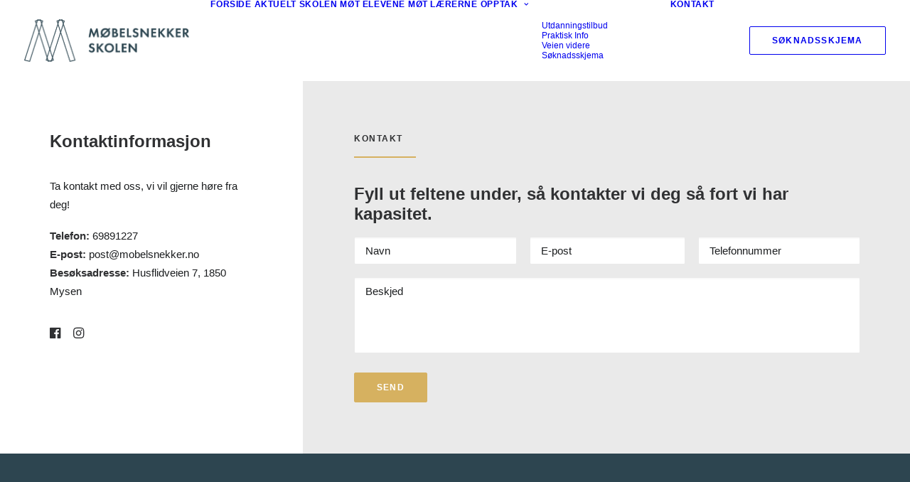

--- FILE ---
content_type: text/html; charset=utf-8
request_url: https://www.google.com/recaptcha/api2/anchor?ar=1&k=6LdbCQYaAAAAAFZ9tonias6w4BPsCHlB1IqITZAX&co=aHR0cHM6Ly9tb2JlbHNuZWtrZXIubm86NDQz&hl=en&v=N67nZn4AqZkNcbeMu4prBgzg&size=invisible&anchor-ms=20000&execute-ms=30000&cb=9kgf8e519mrl
body_size: 48910
content:
<!DOCTYPE HTML><html dir="ltr" lang="en"><head><meta http-equiv="Content-Type" content="text/html; charset=UTF-8">
<meta http-equiv="X-UA-Compatible" content="IE=edge">
<title>reCAPTCHA</title>
<style type="text/css">
/* cyrillic-ext */
@font-face {
  font-family: 'Roboto';
  font-style: normal;
  font-weight: 400;
  font-stretch: 100%;
  src: url(//fonts.gstatic.com/s/roboto/v48/KFO7CnqEu92Fr1ME7kSn66aGLdTylUAMa3GUBHMdazTgWw.woff2) format('woff2');
  unicode-range: U+0460-052F, U+1C80-1C8A, U+20B4, U+2DE0-2DFF, U+A640-A69F, U+FE2E-FE2F;
}
/* cyrillic */
@font-face {
  font-family: 'Roboto';
  font-style: normal;
  font-weight: 400;
  font-stretch: 100%;
  src: url(//fonts.gstatic.com/s/roboto/v48/KFO7CnqEu92Fr1ME7kSn66aGLdTylUAMa3iUBHMdazTgWw.woff2) format('woff2');
  unicode-range: U+0301, U+0400-045F, U+0490-0491, U+04B0-04B1, U+2116;
}
/* greek-ext */
@font-face {
  font-family: 'Roboto';
  font-style: normal;
  font-weight: 400;
  font-stretch: 100%;
  src: url(//fonts.gstatic.com/s/roboto/v48/KFO7CnqEu92Fr1ME7kSn66aGLdTylUAMa3CUBHMdazTgWw.woff2) format('woff2');
  unicode-range: U+1F00-1FFF;
}
/* greek */
@font-face {
  font-family: 'Roboto';
  font-style: normal;
  font-weight: 400;
  font-stretch: 100%;
  src: url(//fonts.gstatic.com/s/roboto/v48/KFO7CnqEu92Fr1ME7kSn66aGLdTylUAMa3-UBHMdazTgWw.woff2) format('woff2');
  unicode-range: U+0370-0377, U+037A-037F, U+0384-038A, U+038C, U+038E-03A1, U+03A3-03FF;
}
/* math */
@font-face {
  font-family: 'Roboto';
  font-style: normal;
  font-weight: 400;
  font-stretch: 100%;
  src: url(//fonts.gstatic.com/s/roboto/v48/KFO7CnqEu92Fr1ME7kSn66aGLdTylUAMawCUBHMdazTgWw.woff2) format('woff2');
  unicode-range: U+0302-0303, U+0305, U+0307-0308, U+0310, U+0312, U+0315, U+031A, U+0326-0327, U+032C, U+032F-0330, U+0332-0333, U+0338, U+033A, U+0346, U+034D, U+0391-03A1, U+03A3-03A9, U+03B1-03C9, U+03D1, U+03D5-03D6, U+03F0-03F1, U+03F4-03F5, U+2016-2017, U+2034-2038, U+203C, U+2040, U+2043, U+2047, U+2050, U+2057, U+205F, U+2070-2071, U+2074-208E, U+2090-209C, U+20D0-20DC, U+20E1, U+20E5-20EF, U+2100-2112, U+2114-2115, U+2117-2121, U+2123-214F, U+2190, U+2192, U+2194-21AE, U+21B0-21E5, U+21F1-21F2, U+21F4-2211, U+2213-2214, U+2216-22FF, U+2308-230B, U+2310, U+2319, U+231C-2321, U+2336-237A, U+237C, U+2395, U+239B-23B7, U+23D0, U+23DC-23E1, U+2474-2475, U+25AF, U+25B3, U+25B7, U+25BD, U+25C1, U+25CA, U+25CC, U+25FB, U+266D-266F, U+27C0-27FF, U+2900-2AFF, U+2B0E-2B11, U+2B30-2B4C, U+2BFE, U+3030, U+FF5B, U+FF5D, U+1D400-1D7FF, U+1EE00-1EEFF;
}
/* symbols */
@font-face {
  font-family: 'Roboto';
  font-style: normal;
  font-weight: 400;
  font-stretch: 100%;
  src: url(//fonts.gstatic.com/s/roboto/v48/KFO7CnqEu92Fr1ME7kSn66aGLdTylUAMaxKUBHMdazTgWw.woff2) format('woff2');
  unicode-range: U+0001-000C, U+000E-001F, U+007F-009F, U+20DD-20E0, U+20E2-20E4, U+2150-218F, U+2190, U+2192, U+2194-2199, U+21AF, U+21E6-21F0, U+21F3, U+2218-2219, U+2299, U+22C4-22C6, U+2300-243F, U+2440-244A, U+2460-24FF, U+25A0-27BF, U+2800-28FF, U+2921-2922, U+2981, U+29BF, U+29EB, U+2B00-2BFF, U+4DC0-4DFF, U+FFF9-FFFB, U+10140-1018E, U+10190-1019C, U+101A0, U+101D0-101FD, U+102E0-102FB, U+10E60-10E7E, U+1D2C0-1D2D3, U+1D2E0-1D37F, U+1F000-1F0FF, U+1F100-1F1AD, U+1F1E6-1F1FF, U+1F30D-1F30F, U+1F315, U+1F31C, U+1F31E, U+1F320-1F32C, U+1F336, U+1F378, U+1F37D, U+1F382, U+1F393-1F39F, U+1F3A7-1F3A8, U+1F3AC-1F3AF, U+1F3C2, U+1F3C4-1F3C6, U+1F3CA-1F3CE, U+1F3D4-1F3E0, U+1F3ED, U+1F3F1-1F3F3, U+1F3F5-1F3F7, U+1F408, U+1F415, U+1F41F, U+1F426, U+1F43F, U+1F441-1F442, U+1F444, U+1F446-1F449, U+1F44C-1F44E, U+1F453, U+1F46A, U+1F47D, U+1F4A3, U+1F4B0, U+1F4B3, U+1F4B9, U+1F4BB, U+1F4BF, U+1F4C8-1F4CB, U+1F4D6, U+1F4DA, U+1F4DF, U+1F4E3-1F4E6, U+1F4EA-1F4ED, U+1F4F7, U+1F4F9-1F4FB, U+1F4FD-1F4FE, U+1F503, U+1F507-1F50B, U+1F50D, U+1F512-1F513, U+1F53E-1F54A, U+1F54F-1F5FA, U+1F610, U+1F650-1F67F, U+1F687, U+1F68D, U+1F691, U+1F694, U+1F698, U+1F6AD, U+1F6B2, U+1F6B9-1F6BA, U+1F6BC, U+1F6C6-1F6CF, U+1F6D3-1F6D7, U+1F6E0-1F6EA, U+1F6F0-1F6F3, U+1F6F7-1F6FC, U+1F700-1F7FF, U+1F800-1F80B, U+1F810-1F847, U+1F850-1F859, U+1F860-1F887, U+1F890-1F8AD, U+1F8B0-1F8BB, U+1F8C0-1F8C1, U+1F900-1F90B, U+1F93B, U+1F946, U+1F984, U+1F996, U+1F9E9, U+1FA00-1FA6F, U+1FA70-1FA7C, U+1FA80-1FA89, U+1FA8F-1FAC6, U+1FACE-1FADC, U+1FADF-1FAE9, U+1FAF0-1FAF8, U+1FB00-1FBFF;
}
/* vietnamese */
@font-face {
  font-family: 'Roboto';
  font-style: normal;
  font-weight: 400;
  font-stretch: 100%;
  src: url(//fonts.gstatic.com/s/roboto/v48/KFO7CnqEu92Fr1ME7kSn66aGLdTylUAMa3OUBHMdazTgWw.woff2) format('woff2');
  unicode-range: U+0102-0103, U+0110-0111, U+0128-0129, U+0168-0169, U+01A0-01A1, U+01AF-01B0, U+0300-0301, U+0303-0304, U+0308-0309, U+0323, U+0329, U+1EA0-1EF9, U+20AB;
}
/* latin-ext */
@font-face {
  font-family: 'Roboto';
  font-style: normal;
  font-weight: 400;
  font-stretch: 100%;
  src: url(//fonts.gstatic.com/s/roboto/v48/KFO7CnqEu92Fr1ME7kSn66aGLdTylUAMa3KUBHMdazTgWw.woff2) format('woff2');
  unicode-range: U+0100-02BA, U+02BD-02C5, U+02C7-02CC, U+02CE-02D7, U+02DD-02FF, U+0304, U+0308, U+0329, U+1D00-1DBF, U+1E00-1E9F, U+1EF2-1EFF, U+2020, U+20A0-20AB, U+20AD-20C0, U+2113, U+2C60-2C7F, U+A720-A7FF;
}
/* latin */
@font-face {
  font-family: 'Roboto';
  font-style: normal;
  font-weight: 400;
  font-stretch: 100%;
  src: url(//fonts.gstatic.com/s/roboto/v48/KFO7CnqEu92Fr1ME7kSn66aGLdTylUAMa3yUBHMdazQ.woff2) format('woff2');
  unicode-range: U+0000-00FF, U+0131, U+0152-0153, U+02BB-02BC, U+02C6, U+02DA, U+02DC, U+0304, U+0308, U+0329, U+2000-206F, U+20AC, U+2122, U+2191, U+2193, U+2212, U+2215, U+FEFF, U+FFFD;
}
/* cyrillic-ext */
@font-face {
  font-family: 'Roboto';
  font-style: normal;
  font-weight: 500;
  font-stretch: 100%;
  src: url(//fonts.gstatic.com/s/roboto/v48/KFO7CnqEu92Fr1ME7kSn66aGLdTylUAMa3GUBHMdazTgWw.woff2) format('woff2');
  unicode-range: U+0460-052F, U+1C80-1C8A, U+20B4, U+2DE0-2DFF, U+A640-A69F, U+FE2E-FE2F;
}
/* cyrillic */
@font-face {
  font-family: 'Roboto';
  font-style: normal;
  font-weight: 500;
  font-stretch: 100%;
  src: url(//fonts.gstatic.com/s/roboto/v48/KFO7CnqEu92Fr1ME7kSn66aGLdTylUAMa3iUBHMdazTgWw.woff2) format('woff2');
  unicode-range: U+0301, U+0400-045F, U+0490-0491, U+04B0-04B1, U+2116;
}
/* greek-ext */
@font-face {
  font-family: 'Roboto';
  font-style: normal;
  font-weight: 500;
  font-stretch: 100%;
  src: url(//fonts.gstatic.com/s/roboto/v48/KFO7CnqEu92Fr1ME7kSn66aGLdTylUAMa3CUBHMdazTgWw.woff2) format('woff2');
  unicode-range: U+1F00-1FFF;
}
/* greek */
@font-face {
  font-family: 'Roboto';
  font-style: normal;
  font-weight: 500;
  font-stretch: 100%;
  src: url(//fonts.gstatic.com/s/roboto/v48/KFO7CnqEu92Fr1ME7kSn66aGLdTylUAMa3-UBHMdazTgWw.woff2) format('woff2');
  unicode-range: U+0370-0377, U+037A-037F, U+0384-038A, U+038C, U+038E-03A1, U+03A3-03FF;
}
/* math */
@font-face {
  font-family: 'Roboto';
  font-style: normal;
  font-weight: 500;
  font-stretch: 100%;
  src: url(//fonts.gstatic.com/s/roboto/v48/KFO7CnqEu92Fr1ME7kSn66aGLdTylUAMawCUBHMdazTgWw.woff2) format('woff2');
  unicode-range: U+0302-0303, U+0305, U+0307-0308, U+0310, U+0312, U+0315, U+031A, U+0326-0327, U+032C, U+032F-0330, U+0332-0333, U+0338, U+033A, U+0346, U+034D, U+0391-03A1, U+03A3-03A9, U+03B1-03C9, U+03D1, U+03D5-03D6, U+03F0-03F1, U+03F4-03F5, U+2016-2017, U+2034-2038, U+203C, U+2040, U+2043, U+2047, U+2050, U+2057, U+205F, U+2070-2071, U+2074-208E, U+2090-209C, U+20D0-20DC, U+20E1, U+20E5-20EF, U+2100-2112, U+2114-2115, U+2117-2121, U+2123-214F, U+2190, U+2192, U+2194-21AE, U+21B0-21E5, U+21F1-21F2, U+21F4-2211, U+2213-2214, U+2216-22FF, U+2308-230B, U+2310, U+2319, U+231C-2321, U+2336-237A, U+237C, U+2395, U+239B-23B7, U+23D0, U+23DC-23E1, U+2474-2475, U+25AF, U+25B3, U+25B7, U+25BD, U+25C1, U+25CA, U+25CC, U+25FB, U+266D-266F, U+27C0-27FF, U+2900-2AFF, U+2B0E-2B11, U+2B30-2B4C, U+2BFE, U+3030, U+FF5B, U+FF5D, U+1D400-1D7FF, U+1EE00-1EEFF;
}
/* symbols */
@font-face {
  font-family: 'Roboto';
  font-style: normal;
  font-weight: 500;
  font-stretch: 100%;
  src: url(//fonts.gstatic.com/s/roboto/v48/KFO7CnqEu92Fr1ME7kSn66aGLdTylUAMaxKUBHMdazTgWw.woff2) format('woff2');
  unicode-range: U+0001-000C, U+000E-001F, U+007F-009F, U+20DD-20E0, U+20E2-20E4, U+2150-218F, U+2190, U+2192, U+2194-2199, U+21AF, U+21E6-21F0, U+21F3, U+2218-2219, U+2299, U+22C4-22C6, U+2300-243F, U+2440-244A, U+2460-24FF, U+25A0-27BF, U+2800-28FF, U+2921-2922, U+2981, U+29BF, U+29EB, U+2B00-2BFF, U+4DC0-4DFF, U+FFF9-FFFB, U+10140-1018E, U+10190-1019C, U+101A0, U+101D0-101FD, U+102E0-102FB, U+10E60-10E7E, U+1D2C0-1D2D3, U+1D2E0-1D37F, U+1F000-1F0FF, U+1F100-1F1AD, U+1F1E6-1F1FF, U+1F30D-1F30F, U+1F315, U+1F31C, U+1F31E, U+1F320-1F32C, U+1F336, U+1F378, U+1F37D, U+1F382, U+1F393-1F39F, U+1F3A7-1F3A8, U+1F3AC-1F3AF, U+1F3C2, U+1F3C4-1F3C6, U+1F3CA-1F3CE, U+1F3D4-1F3E0, U+1F3ED, U+1F3F1-1F3F3, U+1F3F5-1F3F7, U+1F408, U+1F415, U+1F41F, U+1F426, U+1F43F, U+1F441-1F442, U+1F444, U+1F446-1F449, U+1F44C-1F44E, U+1F453, U+1F46A, U+1F47D, U+1F4A3, U+1F4B0, U+1F4B3, U+1F4B9, U+1F4BB, U+1F4BF, U+1F4C8-1F4CB, U+1F4D6, U+1F4DA, U+1F4DF, U+1F4E3-1F4E6, U+1F4EA-1F4ED, U+1F4F7, U+1F4F9-1F4FB, U+1F4FD-1F4FE, U+1F503, U+1F507-1F50B, U+1F50D, U+1F512-1F513, U+1F53E-1F54A, U+1F54F-1F5FA, U+1F610, U+1F650-1F67F, U+1F687, U+1F68D, U+1F691, U+1F694, U+1F698, U+1F6AD, U+1F6B2, U+1F6B9-1F6BA, U+1F6BC, U+1F6C6-1F6CF, U+1F6D3-1F6D7, U+1F6E0-1F6EA, U+1F6F0-1F6F3, U+1F6F7-1F6FC, U+1F700-1F7FF, U+1F800-1F80B, U+1F810-1F847, U+1F850-1F859, U+1F860-1F887, U+1F890-1F8AD, U+1F8B0-1F8BB, U+1F8C0-1F8C1, U+1F900-1F90B, U+1F93B, U+1F946, U+1F984, U+1F996, U+1F9E9, U+1FA00-1FA6F, U+1FA70-1FA7C, U+1FA80-1FA89, U+1FA8F-1FAC6, U+1FACE-1FADC, U+1FADF-1FAE9, U+1FAF0-1FAF8, U+1FB00-1FBFF;
}
/* vietnamese */
@font-face {
  font-family: 'Roboto';
  font-style: normal;
  font-weight: 500;
  font-stretch: 100%;
  src: url(//fonts.gstatic.com/s/roboto/v48/KFO7CnqEu92Fr1ME7kSn66aGLdTylUAMa3OUBHMdazTgWw.woff2) format('woff2');
  unicode-range: U+0102-0103, U+0110-0111, U+0128-0129, U+0168-0169, U+01A0-01A1, U+01AF-01B0, U+0300-0301, U+0303-0304, U+0308-0309, U+0323, U+0329, U+1EA0-1EF9, U+20AB;
}
/* latin-ext */
@font-face {
  font-family: 'Roboto';
  font-style: normal;
  font-weight: 500;
  font-stretch: 100%;
  src: url(//fonts.gstatic.com/s/roboto/v48/KFO7CnqEu92Fr1ME7kSn66aGLdTylUAMa3KUBHMdazTgWw.woff2) format('woff2');
  unicode-range: U+0100-02BA, U+02BD-02C5, U+02C7-02CC, U+02CE-02D7, U+02DD-02FF, U+0304, U+0308, U+0329, U+1D00-1DBF, U+1E00-1E9F, U+1EF2-1EFF, U+2020, U+20A0-20AB, U+20AD-20C0, U+2113, U+2C60-2C7F, U+A720-A7FF;
}
/* latin */
@font-face {
  font-family: 'Roboto';
  font-style: normal;
  font-weight: 500;
  font-stretch: 100%;
  src: url(//fonts.gstatic.com/s/roboto/v48/KFO7CnqEu92Fr1ME7kSn66aGLdTylUAMa3yUBHMdazQ.woff2) format('woff2');
  unicode-range: U+0000-00FF, U+0131, U+0152-0153, U+02BB-02BC, U+02C6, U+02DA, U+02DC, U+0304, U+0308, U+0329, U+2000-206F, U+20AC, U+2122, U+2191, U+2193, U+2212, U+2215, U+FEFF, U+FFFD;
}
/* cyrillic-ext */
@font-face {
  font-family: 'Roboto';
  font-style: normal;
  font-weight: 900;
  font-stretch: 100%;
  src: url(//fonts.gstatic.com/s/roboto/v48/KFO7CnqEu92Fr1ME7kSn66aGLdTylUAMa3GUBHMdazTgWw.woff2) format('woff2');
  unicode-range: U+0460-052F, U+1C80-1C8A, U+20B4, U+2DE0-2DFF, U+A640-A69F, U+FE2E-FE2F;
}
/* cyrillic */
@font-face {
  font-family: 'Roboto';
  font-style: normal;
  font-weight: 900;
  font-stretch: 100%;
  src: url(//fonts.gstatic.com/s/roboto/v48/KFO7CnqEu92Fr1ME7kSn66aGLdTylUAMa3iUBHMdazTgWw.woff2) format('woff2');
  unicode-range: U+0301, U+0400-045F, U+0490-0491, U+04B0-04B1, U+2116;
}
/* greek-ext */
@font-face {
  font-family: 'Roboto';
  font-style: normal;
  font-weight: 900;
  font-stretch: 100%;
  src: url(//fonts.gstatic.com/s/roboto/v48/KFO7CnqEu92Fr1ME7kSn66aGLdTylUAMa3CUBHMdazTgWw.woff2) format('woff2');
  unicode-range: U+1F00-1FFF;
}
/* greek */
@font-face {
  font-family: 'Roboto';
  font-style: normal;
  font-weight: 900;
  font-stretch: 100%;
  src: url(//fonts.gstatic.com/s/roboto/v48/KFO7CnqEu92Fr1ME7kSn66aGLdTylUAMa3-UBHMdazTgWw.woff2) format('woff2');
  unicode-range: U+0370-0377, U+037A-037F, U+0384-038A, U+038C, U+038E-03A1, U+03A3-03FF;
}
/* math */
@font-face {
  font-family: 'Roboto';
  font-style: normal;
  font-weight: 900;
  font-stretch: 100%;
  src: url(//fonts.gstatic.com/s/roboto/v48/KFO7CnqEu92Fr1ME7kSn66aGLdTylUAMawCUBHMdazTgWw.woff2) format('woff2');
  unicode-range: U+0302-0303, U+0305, U+0307-0308, U+0310, U+0312, U+0315, U+031A, U+0326-0327, U+032C, U+032F-0330, U+0332-0333, U+0338, U+033A, U+0346, U+034D, U+0391-03A1, U+03A3-03A9, U+03B1-03C9, U+03D1, U+03D5-03D6, U+03F0-03F1, U+03F4-03F5, U+2016-2017, U+2034-2038, U+203C, U+2040, U+2043, U+2047, U+2050, U+2057, U+205F, U+2070-2071, U+2074-208E, U+2090-209C, U+20D0-20DC, U+20E1, U+20E5-20EF, U+2100-2112, U+2114-2115, U+2117-2121, U+2123-214F, U+2190, U+2192, U+2194-21AE, U+21B0-21E5, U+21F1-21F2, U+21F4-2211, U+2213-2214, U+2216-22FF, U+2308-230B, U+2310, U+2319, U+231C-2321, U+2336-237A, U+237C, U+2395, U+239B-23B7, U+23D0, U+23DC-23E1, U+2474-2475, U+25AF, U+25B3, U+25B7, U+25BD, U+25C1, U+25CA, U+25CC, U+25FB, U+266D-266F, U+27C0-27FF, U+2900-2AFF, U+2B0E-2B11, U+2B30-2B4C, U+2BFE, U+3030, U+FF5B, U+FF5D, U+1D400-1D7FF, U+1EE00-1EEFF;
}
/* symbols */
@font-face {
  font-family: 'Roboto';
  font-style: normal;
  font-weight: 900;
  font-stretch: 100%;
  src: url(//fonts.gstatic.com/s/roboto/v48/KFO7CnqEu92Fr1ME7kSn66aGLdTylUAMaxKUBHMdazTgWw.woff2) format('woff2');
  unicode-range: U+0001-000C, U+000E-001F, U+007F-009F, U+20DD-20E0, U+20E2-20E4, U+2150-218F, U+2190, U+2192, U+2194-2199, U+21AF, U+21E6-21F0, U+21F3, U+2218-2219, U+2299, U+22C4-22C6, U+2300-243F, U+2440-244A, U+2460-24FF, U+25A0-27BF, U+2800-28FF, U+2921-2922, U+2981, U+29BF, U+29EB, U+2B00-2BFF, U+4DC0-4DFF, U+FFF9-FFFB, U+10140-1018E, U+10190-1019C, U+101A0, U+101D0-101FD, U+102E0-102FB, U+10E60-10E7E, U+1D2C0-1D2D3, U+1D2E0-1D37F, U+1F000-1F0FF, U+1F100-1F1AD, U+1F1E6-1F1FF, U+1F30D-1F30F, U+1F315, U+1F31C, U+1F31E, U+1F320-1F32C, U+1F336, U+1F378, U+1F37D, U+1F382, U+1F393-1F39F, U+1F3A7-1F3A8, U+1F3AC-1F3AF, U+1F3C2, U+1F3C4-1F3C6, U+1F3CA-1F3CE, U+1F3D4-1F3E0, U+1F3ED, U+1F3F1-1F3F3, U+1F3F5-1F3F7, U+1F408, U+1F415, U+1F41F, U+1F426, U+1F43F, U+1F441-1F442, U+1F444, U+1F446-1F449, U+1F44C-1F44E, U+1F453, U+1F46A, U+1F47D, U+1F4A3, U+1F4B0, U+1F4B3, U+1F4B9, U+1F4BB, U+1F4BF, U+1F4C8-1F4CB, U+1F4D6, U+1F4DA, U+1F4DF, U+1F4E3-1F4E6, U+1F4EA-1F4ED, U+1F4F7, U+1F4F9-1F4FB, U+1F4FD-1F4FE, U+1F503, U+1F507-1F50B, U+1F50D, U+1F512-1F513, U+1F53E-1F54A, U+1F54F-1F5FA, U+1F610, U+1F650-1F67F, U+1F687, U+1F68D, U+1F691, U+1F694, U+1F698, U+1F6AD, U+1F6B2, U+1F6B9-1F6BA, U+1F6BC, U+1F6C6-1F6CF, U+1F6D3-1F6D7, U+1F6E0-1F6EA, U+1F6F0-1F6F3, U+1F6F7-1F6FC, U+1F700-1F7FF, U+1F800-1F80B, U+1F810-1F847, U+1F850-1F859, U+1F860-1F887, U+1F890-1F8AD, U+1F8B0-1F8BB, U+1F8C0-1F8C1, U+1F900-1F90B, U+1F93B, U+1F946, U+1F984, U+1F996, U+1F9E9, U+1FA00-1FA6F, U+1FA70-1FA7C, U+1FA80-1FA89, U+1FA8F-1FAC6, U+1FACE-1FADC, U+1FADF-1FAE9, U+1FAF0-1FAF8, U+1FB00-1FBFF;
}
/* vietnamese */
@font-face {
  font-family: 'Roboto';
  font-style: normal;
  font-weight: 900;
  font-stretch: 100%;
  src: url(//fonts.gstatic.com/s/roboto/v48/KFO7CnqEu92Fr1ME7kSn66aGLdTylUAMa3OUBHMdazTgWw.woff2) format('woff2');
  unicode-range: U+0102-0103, U+0110-0111, U+0128-0129, U+0168-0169, U+01A0-01A1, U+01AF-01B0, U+0300-0301, U+0303-0304, U+0308-0309, U+0323, U+0329, U+1EA0-1EF9, U+20AB;
}
/* latin-ext */
@font-face {
  font-family: 'Roboto';
  font-style: normal;
  font-weight: 900;
  font-stretch: 100%;
  src: url(//fonts.gstatic.com/s/roboto/v48/KFO7CnqEu92Fr1ME7kSn66aGLdTylUAMa3KUBHMdazTgWw.woff2) format('woff2');
  unicode-range: U+0100-02BA, U+02BD-02C5, U+02C7-02CC, U+02CE-02D7, U+02DD-02FF, U+0304, U+0308, U+0329, U+1D00-1DBF, U+1E00-1E9F, U+1EF2-1EFF, U+2020, U+20A0-20AB, U+20AD-20C0, U+2113, U+2C60-2C7F, U+A720-A7FF;
}
/* latin */
@font-face {
  font-family: 'Roboto';
  font-style: normal;
  font-weight: 900;
  font-stretch: 100%;
  src: url(//fonts.gstatic.com/s/roboto/v48/KFO7CnqEu92Fr1ME7kSn66aGLdTylUAMa3yUBHMdazQ.woff2) format('woff2');
  unicode-range: U+0000-00FF, U+0131, U+0152-0153, U+02BB-02BC, U+02C6, U+02DA, U+02DC, U+0304, U+0308, U+0329, U+2000-206F, U+20AC, U+2122, U+2191, U+2193, U+2212, U+2215, U+FEFF, U+FFFD;
}

</style>
<link rel="stylesheet" type="text/css" href="https://www.gstatic.com/recaptcha/releases/N67nZn4AqZkNcbeMu4prBgzg/styles__ltr.css">
<script nonce="lWHBPeBnTYdnC1LOKfcSOw" type="text/javascript">window['__recaptcha_api'] = 'https://www.google.com/recaptcha/api2/';</script>
<script type="text/javascript" src="https://www.gstatic.com/recaptcha/releases/N67nZn4AqZkNcbeMu4prBgzg/recaptcha__en.js" nonce="lWHBPeBnTYdnC1LOKfcSOw">
      
    </script></head>
<body><div id="rc-anchor-alert" class="rc-anchor-alert"></div>
<input type="hidden" id="recaptcha-token" value="[base64]">
<script type="text/javascript" nonce="lWHBPeBnTYdnC1LOKfcSOw">
      recaptcha.anchor.Main.init("[\x22ainput\x22,[\x22bgdata\x22,\x22\x22,\[base64]/[base64]/[base64]/ZyhXLGgpOnEoW04sMjEsbF0sVywwKSxoKSxmYWxzZSxmYWxzZSl9Y2F0Y2goayl7RygzNTgsVyk/[base64]/[base64]/[base64]/[base64]/[base64]/[base64]/[base64]/bmV3IEJbT10oRFswXSk6dz09Mj9uZXcgQltPXShEWzBdLERbMV0pOnc9PTM/bmV3IEJbT10oRFswXSxEWzFdLERbMl0pOnc9PTQ/[base64]/[base64]/[base64]/[base64]/[base64]\\u003d\x22,\[base64]\x22,\x22bVtVw74Rwow6wr7CjsKOw7fDlSlGw7EKw4HDrB07csOvwpx/b8KfIkbChjDDsEoyUMKfTUHCsRJkJMKNOsKNw4jCqwTDqEAXwqEEwrV7w7Nkw5PDtsO1w6/DoMKVfBfDlgo2U0FBFxIiwrpfwokJwr1Gw5tyPh7CthbCn8K0wosmw6Niw4fCplQAw4bCoBnDm8Kaw77ChErDqRnCksOdFTR9M8OHw6VpwqjCtcOGwpEtwrZdw5sxSMORwp/Dq8KAK3rCkMOnwpUlw5rDmQ4Gw6rDn8KJCEQzbBPCsDNGWsOFW2nDrMKQwqzCpy/Cm8OYw73CrcKowpIxfsKUZ8K9EcOZwqrDsnh2wpRUwrXCt2kaOMKaZ8K4fCjCsFQZJsKVwpfDlsOrHhYsPU3Cj1XCvnbCu04kO8O2RsOlV2HCuGTDqRzDnWHDmMOVX8OCwqLCjsOtwrV4BDzDj8OSMsO1wpHCs8K8KMK/RRFXeEDDgsOJD8O/I2wyw7x3w5vDtToWw5vDlsK+wpE+w5ogXFQpDjNwwpphwqvCr2U7ZcKJw6rCrRMzPArDsTxPAMKyfcOJfxjDi8OGwpA2AcKVLhddw7Ezw57Dp8OKBQTDgVfDjcK9G3gAw7TCpcKfw5vCtMOawqXCv3Mswq/CiyTCq8OXFEVZXSkHwpzCicOkw7XChcKCw4ENYR5zaUUWwpPCrkvDtlrCq8OUw4vDlsKOdWjDkkjCmMOUw4rDrcKOwoEqIBXClhovCiDCv8ONMnvCk3PCu8OBwr3CtFkjeTpCw77DoVzCiAhHFH9mw5TDui1/[base64]/CgMO8SQgoYsOudxEww7d+w4ReczYNX8OGUxNXSMKTNxDDgG7Cg8KXw453w73CvcKVw4PCmsKDaG4jwotWd8KnMAfDhsKLwrVKYwtDwofCpjPDoigUIcOwwrNPwq1uesK/TMOEwovDh0cRTTleaUbDh1DCg3bCgcONwqHDucKKFcKRO01EwrPDhjomJcKWw7bChkcqNUvCtA5swq18GMKrCgLDj8OoA8K3aSV0TTcGMsOVGTPCncOUw6k/H3UowoDCqm5uwqbDpMOtXiUaUQxOw4NmwpLCicONw63CihLDu8OKCMO4wpvCqiPDjX7DjildYMOVejLDicKXVcObwoZtwqrCmzfCqsK1woNow4Rywr7Cj1l6VcKyOGM6wrptw6MAwqnChyQ0Y8Kiw4hTwr3DoMOTw4XCmRQPEXvDosKUwp8sw5/CmzFpf8O+HMKNw6V3w64IaSDDucOpwo/DsSBLw5fCjFw5w4/DnVMowoLDl1lZwq5KbRnCm3/DqMKgwqTCg8Kcwpl5w6DCt8KoeWPDl8KxacK3wrBzwpk+w4DCrjAgwpICwqbDlyhgw4DDsMOtwpQZdArCriE5wpbCunHDpUzChMO5JsKzW8KLwrPDosKhwqfCmsK4EsKiwo3CqMK/w4xRw5ZyRCcUakc6ZMO6WHbDh8O/[base64]/[base64]/w6DDjSrDj2IOTEbDlkVGXTtdJcOwWsOCw6xBwpZyw57DsCgFw6kMwo7DryDCmMK/wrbDn8OuCsOEw4ZYwoZzGXBLJ8O5w7I6w4LDi8OHwpDCo1LDiMOVOxYkYMK3BhJhWiYFezTDmAI5w7rCvWkIL8KuHcO5w5LCu2vCkFQpwqE7R8OFGQxbwpRGMXPDuMKLw7JFwrpXX1rDnU8kWsKhw7ZPBsOyH0rCn8KGwo/DhjXDtcO6wrVqw5tVWMOKS8Kcw6bDpMKbXDDCusOGw4HDmMOEHjbCi3/DnRNzwpUTwo7CnMOQR0XDsDPCn8OWBQDCrsOowqJCAMOvw7Ihw6k4ND8JbsK6Fk/Ch8O5w490w5nCisKZw7owLj7ChV3CgR5Yw6sZwoU6DCgOw7NpYxHDsQMow6TDqsKufj1+wrVOw4UCwpvDtDPCpjbCp8OXw5vDoMKKExBaYcK5wp/DlQjDkAogC8O5McOWwoYkKMOrwr3CkcKIwoXDnMOEODZ0QjbDoF/Cv8O2wqLClAsSw6DCs8OAG1bCi8KWX8KrHsOQwrzDkR7CuCE+NHbCs0tEwpHCmjRuesKqNcO4anrDiRDCok0vYMOWNcOJwpXCm0Ytw6PCv8K8w5RQJgbCmk1gAB/DsxQnwq/CpHvCgkfCrSlSw5kXwq/CsEJ1ME85VsKiIE4uacOuwpgGwpM9w4UvwqMGcDjDqTFWfMOuXMKBw5/CsMOgwobCnw04W8Ocw5UEdsKMLGg6BVYZwqNawr9vwpHDosKuPcOew6jDncOnYkcXPHTDtcO/wpQgwq1nwrnDuTbCpcKOwodcwpvCvgDCmcOsCkM0D1XDvsODbwUQwqrDoi3CuMOgw4Frd3oswrUfAcKsQ8K2w4M2woYwI8KWwozCpcKXQ8Otwp1kFXnDs2lyQ8KDZhHCoVsvwrXCoFkjw4d3FMKRX2bCqRLDqsOBQFPCgEh5w4xXVcKdEsKycXchTEvCsj7CtcK/dFDCuG7DjmAEC8Kpw5Ecw5TDjcKLTjdVDm0IRMONw6/DuMOvwrjCulImw5VuYVXCvsKUEzrDpcOvwrxTCMOhwq3CqjA9WMK3NlDDtmzCtcKdSHRqw5pkZEnDjBoGwqfCsQPCn2J8w5x9w5jDhH5JK8OrXsKRwqkBwpwIwqEZwrfDvsK+wqDCvy7DvcO+HRHDt8ONSMKuVmjCsho/wp9dfsKqw5PDg8OPw5tDw55ewpw4HjbDuEHDuVYzw4/CnsOqNMO/NXo+wrsIwobCgMK8woDChcKKw6LCsMO0wqN8w40gKi0owrIOT8OIwozDlQFkFjgOaMOawprDrMOxEBrDmm3DqzxgPcKpw4/[base64]/e8KHQ8Kswr/CscOlccKyX8O6wrx5ClDCocKmwqHDkMOQwow6wrXCjGpMCcO7YhHChsOPDB5JwrAQwqMJLsOmw51iwq0Lwr3Cj0zDjMOgcsKtwotPwr1gw7zCpD8tw6TDnk7ClsOcw59KYyBSwqvDlGNWwp52YMOhw7rCtVY/w57DhsKBQMKALBTCgADCplJewoBEwqo4UcOaUEApwqPCksOIwozDrcO6wqHDmsOiLsOoRMKDwqTCqcK5wo7DtcObBsKEwpkZwqdJZ8OLw5bCs8OowoPDn8KNw5/[base64]/EUFww6ZlwptLw7Eow5vCnMO0X8OpwojDg8KlJ8OuP3pWE8KNbzLDmW/DtBfChsKIHsOBFsO/wrMzw6HDt0XCmsOOwpPDpcONXGdVwrcuwoHDsMKOw78hBFUnXcKXfw7CisKnZFPDo8KsQcK/VwzDuDEUccKww7fCnSXDnMOuSDgHwoQCwpI7wrhwM1gdwrR8w6rDiHV+IMOEZsORwqNjc0sXIFLDhDsfwpnDkE/Dq8KjQ0nDpMO4F8OCw6vClsO5C8OCTsOUGVnDh8O2DHwZw5J8UMOVD8KuwoHDsAM5DUrDhQ8tw6NIwrM+OTsPIcODYcKcwr9bw7smw6QHLsKrwrA+woBWXcK9M8Kxwqwxw4zCgsOmCgprGWzCh8OrwqjClcOww7bDrsOCw6U+BmXDr8OJfsOWw5/[base64]/wpHDjsKOw47Cl8Klw6YBeFAGMGE0eRbClMOddWdSw7bCsA3CmWEQwpE2woQ0wpXDkMORwqEtw5TCl8KhwozDvjvDoQbDgiVhwqlcPU3DvMOgw4/Cs8Obw6TCtcOkVcKFXcOdwo/[base64]/DrsKvw4Fnw5hbw7LCugJFXXnDl8O7w5vCnEw2RsONwo3DjcKIZjLDtcOyw7NPcsO9w5kRMsK8w7sxfMKdaAbCnsKYJsODTXjDun02wql2HknDhMKEwqfDtsOawqzDtcOlWEQcwoLDscKTw4AFdCbChcONRlTCmsOAdVDChMOXwoURSsO7Q8KywoY/f3nDosKzw43DmHDCnMKMw7rDuUPCr8Kpw4MnVXJHOXsLwovDtcONZRLDtiFZU8Kow59qw6ZUw5dmH0/Ct8OhHFPCmMOTa8KzwrbDsipqwr/Co2V9woVuwp/DpD/DgMOMw5RnFsKMwonDhcOmw5/CjsKTwq9zER3Dtg18VcOKw6vCoMK6w7bClcOYw5zCi8OGNcO6HhbDr8OiwodAV1xoe8KTIlTCsMKmwqDCvcOnScKjwr3DpH/DrsKrw7DDhhJEwpnCjsKpP8KNFMOQUlJIOsKRUDx3EwbCsV1yw7F6EAd8KcORw4LDj3jCu1rDj8O7HcOJY8Kzwr/CkcKbwozCow8lw5lPw7UDdlwXwpDDq8KbNFAVdsOIwp1VecKowpDCswjDlMK0McOSe8OhDMORecKIw4d/wrxMw6oSw6EBwpQwdybDoSzCjX5lw5gtw4k1KSDCjcKYw4bCrcOnUUjDgAPCi8KZwqbCszV1w7LCmsKKC8KLHsOYwpPDqGoQwqjCqBbDlMOXwpnCncO4VMK/Ozc0w5/CnEhNwoUOwrZxG3dgVHLDjMOnwoxhVjsOw77DuzzDtm/Ckg0WChZhPwVSwoVUw4/DqcOLwpvCkcOoOsORw7RGwoURw6ZCwrTDnMOjw4/DpcKzCsOKAgs2DGVqV8KHw4FFw5pxwq8kwpbDkCd/XwFMZcKKXMKyeknDn8KEdnsnwoTCgcOPw7HChWfDmzPDmMOgwpbCusKQw6A/wojDtMOtw5TCqx0yNsKIwovDisKgw5l3ecO2w5rCncO7wo0kUsOCHCHCoWw/[base64]/Cs8KgwrjDtXzDmsKPwrTDqHJ7wpZ8w782w6fDqsKqaMKkw7oiDMOOCMKfcg3ChMK5w7cVw4PCjGDCnxIXBU7CnDdWwprCkR9mTDXCuHPDpsOvX8KAwogPYxvDucKqNWkvw5PCr8Orw7/[base64]/Ch8KtwopZw6PDqcKUDADDnUZ+XCM6ccO3w6t2wrHDr2XDtcOMI8OFYsOPaHlmwqBheSRkfC5KwoEBw73Di8K8A8KHwo7Dgm/Ch8ObbsO+w7Bfw6khw6Y3f2x8Ow3DmBYxZMKuwrAPWzrDpcKwT2d4wq53C8O1T8OIMhZ5w6ZkcsKBw6rCiMOBKhnChcOhV2kXw5x3bitDAcO8wrzCkBchNsKLwqzDrsK+wqvDowDCgMOkw5vDr8OYW8Oow5/DlsONMMOEwpPDnsOiw4I6QMOhwr8tw7zCpgpqwohZw4sMwoYTbCvClWB3w6EfNMOhc8ONe8KRw5ZYTsKnZMKpwp/[base64]/[base64]/[base64]/DrMO/w6bCkcKiFGBRVRDCghzCusKLBDrDqhjDjC7DmMKLw60Ywqxzw6XCmMKSw4LDncK6J1/Cq8KIw5NbXwkdwrN7ZsOrH8OWLsKkwoYNwpPDhcOBwqFgRcO0w7rDrwEHw4jCkMOoQ8Opw7cbfsKITMONLsOnM8OSw4PDuEvCucKJHMKidEfCnyrDngsLwoRLw5PCrWnDonfDrMKIfcOzMg3DucO8esKSWsKNaBrCgsO1w6XCoFkLXsOMLsO/wp3DuxvDkcKiwpXCsMOdG8KnwpHCg8Kxw6nDlDtVLsKjdMK7GRYeH8O5TinDgBzDlMKHesKPX8Kywr7CrsKmIyvCjcOmwpvCvQRvwqzCnU8rTsOwSxpwwoLDg1XDv8K3w6LCicOkw7d5O8OEwrjCqMKVFsOowrliwoXDhcK0w5rCncKrFjY1wqJlcF/[base64]/w5BaJ8O/fWk7w7nDgwDDuMO6w4skTmQBfl7CplLCtCsdwp3CkBnDj8OsZ1vCm8K+bGbCp8KsJHZpw5PDk8O7wqzCvMO6AXUjb8KewoJ+JFAswqkAecOIS8K7wr9WQMO8cxljfMKkMcK2w5TDo8O/w70JNcKYCCnDlMObJzPChMKFwo/Ci0/CmcO4KHZZJcOtw77Di2YTw4PCjMOtWMO4w79hGMK3a2TCkMKzwrfCh37CnwYTwqULbX8IwpfCqBd6wpoXwqbCpMO8w4zCqsOmTBUWwpwywpsBO8KJXmPCvwzCoDlIw57ClsKiPsO1PnBKw7BuwonCiUhLUiFfLHENw4fCo8KSfMKJwqXCk8K+Bj0LFTR/[base64]/[base64]/CmsO2ecKDwq5XThB1c8OnPMK6VgxRenN0ccOhLsOBd8KOw5B+Jlgtwp/Cg8K/V8OvH8OswqDCtsKWw6zCqWPDml46csOJfsKgMcO/CsORJsKFw5shw6JXwpPDr8OTZjFpIMKmw4jCtlHDpF9MAMKxARocBEnDj00yMWbCjQvDjMOAw5nCiXd+wqnCgEEBZF17WsOewqkaw612w4hyJG/CrnYPwrFIf1/ChBbDkVvDjMOlw5jCgQplGsKgwqTDjcOUJXwuUxhFw5EyQcOQwo/[base64]/DssKzW8K1cE7DhDLCjMKTfcOrwoR0wqTCo8KCImnDrMOpenkywrh6XWXCrHTCilXDhQTCkzQ2w78CwowJwpc/wrE2w5LDrsKrb8KUWcKbwp/CvsOGwow1QsOoHh7CtcK7w43Ds8KnwrwUf07Cq1bCkMOtKB0dw6/CnsKTHTvDg1bCuA5BwpHDucKyZwxtRGIww4IFw6LCsB4yw4JYUMOiw5skw503w6fCswBiw757w6nDpmJJEMKFAMOcEUjDgXlFdsO7wqFfwrDCijR3wrBHwqU6esKBw5RuwoHDmsOYw74kGRfCiwzCpcOhTHfCs8O/QmrCksKBwrI+f2l9HAZJwqg/ZMKEPmBfHm8COcOXd8KDw6kfMCTDg25Hw7kgwpB8w7bCj23CnMO3XFocH8K6FnsJOlfDn0puK8KawrUtY8OtUEnCiToMLRbDhsOGw4zDnMKxw4/Dk2nDncKpIkLDn8Ozw5nDo8KYw70dDEM4w6hWEcK+wpN+w4wvKcKHNjvDocK7w6DDocOIwpLCjyZ9w5oRYcOqw6nDhCTDq8OvCsOVw69Dw6UPw7tawqp5bk/[base64]/[base64]/DhAFpwpjCri0vwpFxwoNdXyHDlMK3wohuw751Eh5Fw7VWw7XChsKeIgpVO1HDjl/[base64]/Dg8KWw6HCqsK8w7dQDAVLIMO4wr0ew41DLsOmWA0dccKSKE3DtcKJNsKvw6jCni7CphhdGGR4wofDlyEZBV/CpMK+EC7DnsOew7RRO33CrADDmcOkw4o+w4TDr8KQQyTDn8OTw6FULsKuw63DtMOkL0UiC2/[base64]/Dr8K4R8KRK8OKw4cYwr9xw7bCrcO5ZQNedifDlMK/w5BEw7HCkSg3wrtRbMKEwrLDpcKtB8KdwobDvsKjwok4wo1rNH1KwqM8EyTCp1PDvcO9OnTCggzCsDhiJsOiwqbDiGAKwr/CncK/[base64]/DncOEUMKPNsOtIcOAw68BT8OoMMOPw4LCtsOKwpEewqppwqEjwpk1w6rDkMODw7jCscKOXAExNCVuQFF4wqslw6TDqsOBw57CqGfCjcOcQjYLwpBkCmd9w512YlvDuxXCjTgtwp5Uw4gPwpVewpkbwr3DgRclQcKowr/DmRlNwpPDkUPDv8KbWMK6w7XClcOOw7TDusOFwrLCpArCkAsmw5bCpRAqC8ORwpw9w4zDs1XDpcK6QsOTwpjDtsO/f8KKwpROSg/Di8OZSVMFPlJAEkpzOUHDnMOdQFAHw7hxwrwFJgFAwrDDssOhb0h3KMKjPFtdVwQnW8KzU8O4CcKkBMKWw78rw5pSwpMxwqElw65uYxB3NVR7w7w6XQDDnsK9w4BOwrzCjVvDmzjDmcOGw4XCpBjCucO7IsK+w4sowp/CtjknSCk6J8K0FlkFNsO4JMKkeyzCixLChcKBGRdSwqQ7w59mwojDrsOmVHQVZsKQw4XCkDLCvAXCp8KJwoDCuXFOcA4IwrxcwqbCuEDDnGrCvg0OwoLCjUrDuXDChw/DgsOJw4d4w6p4DzXDscKhwpFEw405HcO0wr/[base64]/[base64]/Ct8OWM8KBw5rChUp1w6hgDMOfMcKYwqFPUsKvPMKuRDYawo56IgACeMOWw4fChTbCrCtbw5bDlsKFQcOiw5jDh3/CgcKLJcOhF2AxGcKYWkl3wr8mw6UWw4wowrcjw7cROcKlwq4XwqvDh8Owwrt7wqbDoVdbasKlfcKSe8KCw5TCqHI8ZMOBLsOZfy3Cml/DlHXDkXNWanjCsTsYw6/[base64]/CucOTw4HCuDPDnVvDgMKCwpQbw48iYgErw7HCvg7CpcOtwqVLw6rCpsOKW8OOwpdNwrhDwpTDgnPCn8OpM2bDgMO2w6vDlMO0c8KDw4tIwrYqQUs3Mzp1M2PDl3pbwoghw47DpMK5w4/CqcOPKsOtwpQcb8O9RcKCw5zDhTYsNhzCvVbDtW7Ds8K9w7nDrsOlwq99w6gRWTzDqUrCkk7Cgw/Dm8OHw4ZvMMK1wpZsScKANcOxIsOXw4PCsMKYw79fwqFRw4bCmARqw6J8wofDswYjJ8OXfMKFwqLDncOvcCcTwo3DrhlLdjNAZyHDq8KzXcKlfgsRW8O0fsKewq7DisOow6XDn8KwOkrCi8OMbMOgw6bDh8OrTUbDqWURw5XDiMK5TAjCkcOkwqjDsV/CucKxXMOYUsO8b8K1w43Cr8OEJMKOwqRkw5ZaA8ODw7xfwpk1ZhJGwrZ7w63DssONwrZ5wqjDvcOJwp1zw7XDi1jDhsO3wrzDtVo6QMKWw5jDpgNAw7xOK8Ouw7kqW8OySSAqw4RDaMKqTTgcwqccw5xsw7BHdRICTgjDnsKOACjCgE4cwqPDr8OOw5/DvVjCr37CocK9wp4Gw6XDpDY1IMOcwqwCw7LDjE/DozDDpMKxw4/CoQzDicOswrfDgTLDj8OZwpbDjcKMwpvCsQAkAcOlwplZw6PCkcKfakXCiMOdZlPDswLDuDsswrDDjxnDsX7DkcKDEFnCu8K4w59vXcK/FhVsACbCrUg2wrgAOR3DjR/[base64]/DqTjDocOew6J6a8O+wq7CrCspIibDjkTDicOBw4zCojMYw4jCn8OZOsKAIUQ/w5rCnUwFwoZCQMOZwpjCjEvCv8Kcwr8fAcKYw63CvwbDiwLCnsKfNCpHw4AVJUsbGcK8woN3ODDCh8OjwqIew7XDgcK2JBQTwq5YwoXDvMKKUQ9aRcKGMFI4wocfwq/DkH4kA8OVw68XIndYBW5xN0UNw5skYsOdEsOvQyjCq8O7d3bDtXnCo8KWOMObEGBPRMOkw6hKRsO0aEfDocOjMsKbw7NvwqEVInvDqMOAYsOgT3jCm8Kyw5tsw6cMw4nDjMOPw4x/C2EpWMKOw5c6aMOswptIw5ldwq5RfsKufHjDkcOGLcKuB8OnYT7DvcO+w4DCk8OISwhPw4XDlAMpGUXCr0/DpDYjw7HDoiXCp1gtbVXDi10gwrzDhcOYw7vDjhMtw7zDmcOnw7LClyE/FcKswpVLwrRKF8OiPRrCj8OWOcOsLn3Dj8KuwoAQw5IcM8Kow7DCjUcdwpbDqcOtAgzCkTYFw45kw63DtsO2w6IWwqHDjW0Kw5lnwpoDdS/Dl8OrJMK0ZMO+HsKtRsKcKkt/bD58TEjCgMO/wpTCkWNOw7pGwozDocODXMOiwpPCoQk7wqRYcyTDgwXDqCAzw7wIBhLDjnU+wp1Lw7tSPMOGQnRLw7IxVsKrEkg6wqtyw7fCuhFJw75TwqVOw7bDjSpKVBBpCMKLScKXaMKUc3MvXsOWwqjCu8OTw4gkUcKUFsKRw4TDosOLd8Ouw5XDlyJzI8KeCjYqWMO0woFOWi/Dp8KEwoIPfEAQw7J+Y8OEw5VZT8Onw7rDkCAPOl8cw51gwpUOJkEJdMOmeMKkeRjDr8OOwq/CjRsIW8OVDwIPwpfDh8KCKMKKUMK/wq1zwofCtRk8wok3cVvDvT4tw4QnPWPClcO5dBxVSnrDicOCYiDCojvDgzhYXwJ2woPDmX7DpUIPwqvDlD1pwowewpMZBMOkw6J/UBDCvMKmwr52EQ1uKcKzw7fCqXxQCmbDnxTCm8OowplZw4bDvA3Dq8OBfMOjwonChMK6w49Sw4oDw6XDhsO8w7hTwo1Uwq7CjcOkHcK7YcKxdgggOcKjwoLChMOQHMOtwojCqgHCtsKfQCLCh8OjCT4jwpl9XsKqd8ORJcKJMMKNwrTCqjgYwqVPw54/wpMlw63CpcKEwrTDkmTDnCbDs1gNPsO2RsKDw5Rlw5TDm1fDicOjSMKQw7Y4SCYZw5k1wqoWQcKvw4MuKQE2w7PCjXIUY8OufGXCpRxfwp47UCnDrcOdf8O4w7nCkUYqw5LDr8K0UQ7DnlZQwqIaBMKFBsO/XytDPsKYw6bDpsO6OApGWzA8w5TDpyPClR/[base64]/[base64]/CoMOJwrDCmSTDs8KyDcOWw57ClRbDpsKOwrjCk0TCmgFQwpcbwoAYGGnCoMOUw57Du8Orc8OSNQfCqcO8OhA1w5wbYDXDlg/ChnccEsO+WUHDrUPCmMKNwpPCh8OESkQ/wq7Dk8K4woMbw4I7w67DtjjCiMKsw6xFwpB/w6NEwotrMsKbNlDCvMOewo3DocOKFMKQw7jCpU0Jb8OoX1rDjVpkc8KpJ8OHw7h2empbw5Muwp/Cn8O4H1rDscKfFcKmAcOfw5LCjCxse8Kdwp9EK1nDthLCozbDiMK7wotiBXrCmsKjwrPDrSx+fcOaw67Dg8KaQE7CkcOPwqgIMkRTw548wr/Dr8ORNcOXw7LCn8Ozw5Mewq50wocNw5bDocKpScKgRkXClsKwZlonFHjClXtiaQfDt8KuZsOxw79Qw4FRwo8vw53CrcOOwpNgw7/Du8KGw6xBwrLDq8O0wrt+CcOtesK+csOZOmYoATHCoMOWAMKSw6LDocK3w5bCjmAVwoPCs0UnBlvCkVnDkFXCtsOzAhXCrsK7FQtbw5PCi8KxwpdDecKmw5gOw64swq0wFwxKQ8K2wq9bwqzCvUfDgsKuAibCnB/Dq8KDwoB7a2pQEQPDoMO1J8KdPsOsf8OIwocuwrfDvMKzCcOIwrQbN8KMNy3DgyV6w7/CgMKEw6RQwoTCi8O5w6QZc8KYOsKLF8K3KMOoHzXCgydPwqcbw7vDtBNXwo/[base64]/FsKnOVnCqMK/ccKpJk12dTXDniUGwr3DlFteBsKRw4Zuwr9Rw7MxwoJEZWxgHsKqUsOqwpt4wrRaw5zDk8KRKMKCwocdIjY0aMKOw75lJh1lNjQPwoLDosKJEcKpGcKdETPCqjnCuMODI8KZNEV0w4PDtcOxGMOTwpExd8K/JHfDssOuw4HCll/Clx13w4XCg8Oyw58qe1NCP8K2AAvCjj3CmkJbwr3DvMOxw5jDkS3DlQpRBDVITMKPwpovOMOqw795wrJOMsKdwrvDl8O/[base64]/woEmRSDCisKFw5/Do2VSJ8KCw5jCjjRewoVaLH4IwpoOCGnDin0cw6giAVEtwovCpgcRwowUTsOscQbCvnXCg8OAwqLDj8K7RMOuw4g2wofCo8OKwp9TA8OJwpPCosK/GsKrejXDqsOtDSnDlWI4NcOJwrfCvMOFU8KfbsOBwovDmF/CvA/DoCHDvBvCmsOXKAQzw4piwrPDscK8Iy7Cun/[base64]/DgsKOanY2wpQpKcOLw7jChADCtk/DkwnCt8KZw4PCgcO4V8KSYEDDrVBiw6ZLZsOTw6QuwqgnUcOEQzLDm8KJRMKlwqLDocK8e2IdTMKdwo7DmDxyw5nDlFjCl8KjYcO5TxfCmSjCpC7Cv8K8I3/Dqy4mwoNkHWYOJMKew4dcG8Kow53CmGzDj1XDgMKow7LDljhzw5nDhyl/K8O9wq3Dq3fCoX10worCu0U1w6XCucKFesOCQMKAw63Cqn5TWSTCu3hywpxPcAPCgzIBwq3ClMKIYWM/wqJCwrFAwok/w5gXCsOydMOLwo16woMqZ2bDhVsOf8OgwrfDrx0PwpA+wo7Cj8OcIcKATMOHFGJVwoMAwr/[base64]/CsO0HsKLSsKMwpUbw6FUWTwFamw4w53Dg1zDrlldwqXCnsOHbDwfEyPDlcKuMARSMMKkDRvCq8KMGAJSwr9nwq/Cr8OPT03CthfDjsKGwrPCtMKiN0rCt1TDtELDgsO6G3nDuRodfAnCtTUZw6zDqMO3fRDDpiUgw5rCjMKCw7bCisK1fmVVeQpJBMKAwrtkKsObBXhRw4UmwoDCoWPDm8Oyw5lYRn5lwrhlw4dZw5/DmjPCvsOLw6AywpVzw73DsU4HJnTDtw3ClU1lGyUQDMKowo1PaMO8wqDCn8KVPMOkwrnCpcOoDTF/RSnDs8Ofw4Q/[base64]/CsKWwpPDn1AHwqLDgSDCusKjLsKqw54jFcKfeANPLMKiw4pMwrLDvxHDksOTw7/[base64]/ChCnDrm99Q1PDg8KzNQ1rw77Cnx/CksKlwrQBFjHDq8OUHCfCtsK/Nlk8f8KVVsOgw7JufU7DpMOQw5vDlw7CsMObTsKGTsKhXsO0cBJ+AMKvwpfCrF4xwqBLDwnDlUnDqBLDvsKpBzQFw6fDl8Oow6vCrsKiwpE2wq05w60Rw74rwo4fwoXDn8Kpw5F7wpZNRkfCrMKIwpk2wq5vw7tjJcOUScOiw73CqsOAwrAICmzCscOow4/CuyTCiMOYw6bDl8OCwokbC8OtZsKkcsOxT8Ktwq47fcOcag5jw5TDnQ8Kw4RFw6TDuBzDlsODZMOUGjHDi8KCw5TDgDBZwrIxHDUNw7c1BcKWPcOZw4xIJi1wwpsbFADCuEtbYcOfDjE+dsK3wpLCrwNTccKtUsKPT8OlJj/Ct1/DnMKewqzCq8KowovDscOjFMKZwqw8E8Kvwqskw6TDlX4Nw5c0w5DDkXHDnA90RMOMTsO0DHpTwoBZVcKGOsK6Rwx4VWvDmV3ClUHCtzLCoMK9UcOqw47DvxU4wp0Tc8KoEi/Ch8Oow5tSRw9ywrg3w51eSMOSwrEUCkXDkT58wqh2wqQmcmwrwqPDocOMWlfCnxHCu8KqV8OiFcOPFBJ5V8KDw4/DosKLwq85GMK8w6tnJA8xRHXDvcK7wqBLwpUVA8Otw6FEDhpDGizCug5twpXDg8KZw4HCpjoDwqUvMyXCn8KufwZNwrXCqsKbbw1nC0/CrsOsw58uw6nDlMK5L3UDwoBbUsO3ZsKxQB7DmQcQw61/w4vDqcKmG8ODVxgiw7TCrmd1w7TDrsOlw5bChk0wbhXChcOzw5M/CisXAcKOPDlBw741wqohVXDDtMOdBsKkwq5vw40Hwpwzw4RZwrIMw6nCvU/CjWU5QsO/CwMuXsOPLcO4IgHCkm4+LW1rMAozKsKBwpJ2w7MpwpHDgMOme8KEO8O8w6jCrMOrS0jDoMKvw6TDkAAKwoxKw7jCscKkEMKVU8OBGxs9wo5lW8OhFm4awrHDlw/Dt1tFwrNuLSXDj8KaPUl/[base64]/w5l/[base64]/VMOnMMK0OcK9Tm85wrdgwr96wox/wpfDnmxTwrVOED7CjE15wq7DvMOMGS40TVxfdBLDisOewrPDnBZQw4w7HTJZBFhWwq0+EXJ5JF8lMkjDjh5ww7XCrQTCusK1w5/[base64]/Ct8K6QA8Jwp4CVMOkTMOPwqXDlcKLeFlEwpVCwrguFMKaw64JfMOiw5xzdsOSwoocR8KVwrEDO8KEMcO1PMKhPcO3f8OAFQ/[base64]/HxHCrMKtCsOfwpfDvcKXSA/CuwPCu2ZOw7HCrsOcw40Vw7nCuXnDrjjDsB9CRVw/FsKMcsKGV8OPw5EQwqo/BCHDnksGw4BfE3vDi8ODwoEXR8O0wqwnRxhTwqZ/woUER8O0PhDDpFMhUsOaBQ8PccKjwrMiw5zDg8ODdQPDlR3CgTPCvsOiGCDCh8O2w4DDh3/CmMOmwqPDvwkKw7PChsO/DChswqFuw7YBH0zDu11IYsKBwoR/wrfDnwxqwqt5fMOJCsKBwrnCjcKDwpzCqWkuwoJ7wrzDisOaw4PDqHzDv8K6E8KNwoDCrDNQC0g6HCvCusKxwqFFw79bwokVNsKDBMKCwr7DoC3CuxsXwrZ7OH3Dq8KkwphHUGpZO8KXwrc9fsO/YFdtw6QUwoIiWHzCq8KSwp3Cv8OAaglKw7zCksKZwrjDrFHCjzXDjizCtMORwpBLw5EDw6/DviXChzIew64EaTHCicK2MwLDtcKGMxPCt8KUUcKcd0jDs8KpwqPCplc+NsOxw4nCoyFtw5lawpbDjQ88w58fSydVSsOmwo4AwoQ7w7cGCllKwrwGwplCekszLMOJw6XDlHpiw4BDV0o/b3XDgcO8w4Z8XsO3L8OYPsOZPMKcwq/[base64]/[base64]/DkcOJwqpAw49Vw6fDujUPQsK7J8OcKR8ZPXVSClMjGSnCsADDmyjCrsKQwrUJwqPDkcKvBWEMUy5ewplROcOiwrDDisOHwrlzTsKzw5UvdMOkwoYYUsObGHLCvMKHWBLClsOrGW8qDcOFw5BmUgp1a1rCnsOuBGwCNTLCs2Qaw7/CtS57wqzChxzDrmJ0w4vCi8K/WiDChMOMRsOcw6xuScObwqVkw6pYwpvCisO7wpQyIiTDgcOfFy4LwqHCiCVSIMO1QQ3DomUdYhHDocKHVgfDtMOZw6oMworDu8Kvd8K/aADDjcOsFHF9Z1YRWcOCZnMQw4ttBcOOw57Cmlh9JFHCsgLDvyUrVMKSwot5V2hKTjHCkMKxw5kwMcKmUsKnfBIXwpVNw6jDgW3Cq8OBwoPChMKfw4PDu2s9wqTCrRBpwp/[base64]/bMK5CcKYcmxaWU3Ch8OYGMKAw5whJcKwwoBuwod0wq10acKhwqbCpcORwooUI8KGTMOZYRjDocKIwo/DgMKww67CvzZpWMK4wrDCnHcuw6rDg8OOF8O8w4TCp8OWRFJNw47CgxM/wrvCk8O0WComFcO7FTjDpcOkw4rDohFhb8KxB3DCpMKfez59YsOVRmlRw4bComYDw7pVMn/Dt8KJwrLDscOhwqLDoMO/VMOcw4HCqsKwQMORw6LDi8KcwpPDl3QuI8OYwoTDt8Oqw4cCG2clQMO5wp7DkhZawrcgw5zDhhZiwr/Dgz/CnsK1w4fCjMOKwqLCisOeZcKWAsO0e8OKw7BAwrdhw6Rrw63Cu8O2w6ULQ8KFbXXCow/CsgfDtsK2w4TCgm/ClMOyfi1LJ3vCpTLCkcKvI8KIHF/ClcKiWGoFbMKNfQPDrsOqbMKAw7McUTkRwqbDjcK/wq7CoR10wqbCtcOJH8OgeMOXUiHCok5mUSPDjE3CkQvDvAs/wq93HcOQw54eLcONcMK8JsOWw6cXCCjCpMKSw45NZ8OswoJJw4vCjCdyw4PCvApIeXtKIQLCqcKXwrVhw7bDjsKIwqF5w5fDixc0w5E9FMK7esOxbMKiwpPCkcKDOjfCilgcwoMywr0NwrUfw5h+JsOCw5XCqxssCsOdKmLDqcKXE3PDrVxHeErDkzLDmF/CrsKRwoJ4wrNvMQfDhCgWwqLCs8Khw6Fsf8K7YhHDsATDicOiw40wfsOOwqZWZcOzwrTCksOyw6PDmMKdwpBOw4cGXcKMw4wHwp7DkzNWFMKKw6jCswclwr/CucODRVVAwrknwpzCv8Oww4hNJcKNw6k5wo7DtsKNEsKgGsKswowXCEXCgMOmw4g7AT/DpzbDsyMvw5TCqkcXworCgcOPEMKFEhM/wp7DrcKPBVHCpcKKcX7Dq2XCsTDDtA0XX8ONMcKMXMOXw6dOw7ZVwprDhsKPwrXCv23DlMO3wqgKworDo2XDvAtUET4KIRDDh8KuwpMEB8OfwoZ6wq8Uwoo8cMKmw4rCh8OacS5XCcORwrJxwo/CgypgHsOyYk/CjsOlcsKKcsOYwpBpw6RQQMO1Z8K/D8Otw4nDlMKXw6XCq8OGAjXCocOAwpo+w4TDoUt7wrdqw7HDgRcHwo/ChVh5wp7DkcKWKE4KQMK3w45IEUrDoAzDkcOawqQ5wrPDpV/DsMKyw7YxVT8WwrFUw67CpcKdfMKqw5fCtcKSw7JnwofCoMOnw6onE8KGw6cAw6fCi15VOS9Fw5nDuHx6w6jCgcKZc8KWwq5EV8OcbsOGw48twqzCvMOKwpTDpybDlC3DiSLDuR/[base64]/[base64]/CkxvCj2Y8P8ObwoPCosO1w6tjw6Mxw5Rce8KxVsOFUMKgwo53YsK7w4dKbirCmMK+WsOPwqrCk8OhEsKnChjCgWJnw5VoZh/ChR0zP8OewqbDr3/[base64]/w4l2wonDu8OOPhoCYsOow5PCpcKVA8O9wqJHw4Z1woRLO8OrwrLCmMOJw6TDgcKxwpkvUcO2H2fCiCx5wr8lw4cQBsKGdCV4GirDrMKWTBlGEHhdwpcDwoDCriLCknFDwqM/MsKPHsOpwpkTQsOSDUQ8woXClsK2ZcO4wqbDhGRaG8OXw5HCvMOsVDjCosKpA8O8wr3Cj8KuNsOcCcOHw4DDiy5cw5Q/w6/CvGpHUsK8cBV2w67ClnTCoMOVWcOWWMOtw7PCmsOQVsKLwqDDmMOPwqFefQklwovCk8Oxw4RzZsKJd8KBw4ppUMKDw6JPwqDCqsO+dsO7w5/DhsKGIXXDrxDDvcK/w4bCssKaSk5iGsOgRMO5woYawosyJRIlWyR3w6/[base64]/w53DhMKGwq3CjcKXbcKyw4YeAEFgw7o1wqV1I2xmw6klBsK9wqINEy7CuwJ9eEHCgMKaw4DDucOvw4BiL2rClDDCmzHDsMOMKQnCvg7CqsKqw4hPwrrDk8KPQcK8wqg8BC10wpPCjsKvUTBcDMOVUsOiI0TCt8ObwpxlD8OfEzAPw4fCgcOzScOEw4/CmF/CkRsoQg4UfVXCicK8wojCqWIjY8O9L8Oew4XDhMOqAMO4w54yJsOPwpc7wq5KwrnCgsKsCsKlwrfCm8KwAMOmwovDhsO1w5/DjU3DthpFw7BTLcKswpHCnsKDSMOhw4nDucOeNx56w4fDs8OVTcKPRMKIwpohYsOLPMK8w65ucsKwWh1DwrrCisOaBhthFcKhwqDCpAwUdTXCgcOfCcOUakkgYzTDp8O4Dx16QExsL8KlR0PDhMOPUsKEEMOewr7CgsOZKz/CohNzw5fDlcOhwpzCnsOCSSHCpkbDncOuwo0AYivCrsO+w5LCocKYAMKSw7cKOFjCnURhDjXDh8OuNzLDg0TDthR/w6ZqAR7Dq2czw5XDpykzwqrChcKkw6LCoTzDpcKiw45vwovDjMKkw6QHw64WwrjDljjCl8OYGWU5TMOOPAEcBsOywp3Cl8O8w73CiMKZw4/CosKFS3zDl8O7wovDp8OeOk1pw7ZAMBR7CMOCPsOiHcK1wq9ww4J6PBw9wpzDjG9Lw5E0w4XCsEg4wqPCvcOwwrvCiCNdfAhydizCu8OgDxgzwqx4X8Ojw4FaEsOjMMKFw6LDmHHDu8ODw4PCiAEzwqrDuxjDlMKdY8K0wp/CoAhmw4lBHMODw4dsJknCgW12bcOuwrPDnsOLw47Chi9owqoTPzLDqy3CnnfCnMOqXQB3w5TDjMOnwqXDgMKawpHDi8OJXhHCrsKrw5/DtTwlwrTCjDvDv8OCfMKVwpLCqsKyPRPDnUHDo8KeDMK1woTCgFV8w7DCn8Khw614P8KDQmTCksKjMltpw4LDiRN4W8KXw4JYRcOpw5p8wphKw606wrR6f8KDw7/Dn8KJwrDDpMO4N2XDijvDoBDCmEhJwpTChHQBTcOQw6MgRcKCAT0BDSJCJsOXwqTDosK6w5fCm8KvbMObOXkvNMKXVlQewo/DnMO0w4vCkMO1w5ADw6hdCsOVwrrDnCXDqnomw5N/[base64]/CpA3CoxorRXsQw7jCgMO/CzjDksOrwpdTw4fDi8OYwpLCrsKww7TCo8OFwoDCicKpCMO/Q8KwwpjCgUZ2w5rCiywsVsOjCA8eH8OgwoV0wppSwo3DmsOnNVhawpwrLMOxwrlaw5zCgUfCgTjChUQ+wqHCqF9uw4t+M0rCuXHDmMKgD8ONXmsccsKSZMKuCk3DszLCtMKHYEvDsMOFwqfCu3kJRsOmWsOtw68rfsOVw6jCjwg/w5/DhsOhPiXDuCvCucKIwpbDmw7DkXshVsKVFn7DjnnDqsO5w5ocQcKZbAY+XcKOw4XCogHDo8K3F8Ocw7TDk8KBwpomQzrCsUrDpgY9w69YwpbDpMKzw6PDv8KWw7nDoCBeWcK3ZWwHdkjDjXs5w4rDgWTDsxHDmsO9w7dqw7kdb8KBRMOvH8O/[base64]/DnU8rAsOXEsKeURliXWXCn04Dw7LDrMOBwpTCgsKGw6zCgsKfwpMOwr3Dsjk9wqUqNxlKRsK6wpfDpyLCmyXDsS5gwrPCtcOfFGPCoyVlflTCt1fDp00Bwpowwp7DjcKWw5jDl3jDssK7w5/CpMOaw4hKMMOcA8OJESQtLXwfZ8KKw4Vlwq57woQIw4EHw4VjwrYFw67Dj8OAIyhIwrlOPBvDnsK/[base64]/UcKFDMKxM3xKL8KLFwpvIinCqiXDuGNaI8O9w7PCrMOQw6o2Py3DjFAQwqjDmg/Cu0VdwqzDtsOcCSbDoXHCrsK4AnLDkFfCncOLPsO3Y8Kyw4vDu8Kaw4hqw67Cl8O2Yj3DrT7CmGHDjUxjwoTDp08IRWEHGsOXaMK3w5rDjMKHIMOdwrc6BMOowqPDvMK+w5bDkMKQw4TCqxnCoD/Csg1DEVDDkh/[base64]/UXQGV2nDnFDCqhPDjRN+wobCizrCnRLCvcOFw602w4NdAnlMY8O1w7vDmkgrwrfCgXNiw6vCpRAiw6EQwoJow40Dw6HCosKeAcK5wpgBQi1qw6/DjSHCucKPUClKwqHCi0kKHcKHeT82RElPCsOtw6HDusKqesObwrnDjznCmAnCqAJww5nDriTCnkbDhcOII0MPwrjCuALDnzLDq8KqCyhqXcKbw5IKK1HDlcOzw4/Cq8K4LMObw5prPRh6SnHClgjDjcK5CsKNbz/Dr3BEL8OYwrBnwrV2wobCksK0wp/CosKeXsOcbA/CpMKYw4zCvQR+w64RFcKLw5Z5A8OZOVPDp03CrygFL8KgdHvDv8OqwrfCp2jDhiXCp8K0YG9Gwo/CkQPCnkLCgC9xaMKsS8OuK27CqMKCw6jDgsKrfwDCvVszQcOhFsONwpZSw67ChcO6EMKSw6vCtQPClhrCskE0TMK8fywzw5nCtSxPRcO0wqTDlk/[base64]/DjMO7RAXDhmbDggzCtsOIw7nDisKbc1XDrCh5wqUsw4QSw7NKwoUUS8KxKRpwGEnDucKUw6lJwoUnDcOpw7cbw7zDpijCu8KhU8OcwrjCpcKITsK/wpzCvsKPbsOSSMOVw6XDmsOQw4Akw78iw5jDoCgfwoHCowXDrcKvwp5Jw4/ChcKQQHDCu8OkCA7DgijDu8K3CiHCoMO9w5LCtHwMwrE1w5lQNMOvJA9SbAFLw7Bhwp/DuxotacOqDsK1V8OUw7zCtsO5Dx3CmsOab8KhXcKdwq4Rw4JZwonDq8Kkw4tww5nCmcK9wqYswrjDm0rCvxIhwpUpwodWw6rDkCFJRsKWwqrDkcOmWGUWQcKSw5Zmw57Chl41wrrDh8OlwpXCmsKxwpnCnMK1FcO5wrlEwpkAwqRQw67CuDkUw5DDvjXDs0/DtSxXcsO/wphDw4cuBMODwo3DocOFUDfCgQAvcBvDqMO+M8KBwrTDvDDCsEM1VcKhw6tjw5JJCAJjw5TDv8KeecOHScKxwp4qwoHDpn7DrsO+JjLDmVzCq8O5w5hePjvDlWBiwrsDw4kcNWTDgsOiw7ZtAl7CmsOlYADDgwY4w6LCnBrCi3HDpAsKwovDlSzCszpTAGBqw7bCtQ/CiMOOKwF7NcOuEwI\\u003d\x22],null,[\x22conf\x22,null,\x226LdbCQYaAAAAAFZ9tonias6w4BPsCHlB1IqITZAX\x22,0,null,null,null,1,[16,21,125,63,73,95,87,41,43,42,83,102,105,109,121],[7059694,531],0,null,null,null,null,0,null,0,null,700,1,null,0,\[base64]/76lBhmnigkZhAoZnOKMAhmv8xEZ\x22,0,0,null,null,1,null,0,0,null,null,null,0],\x22https://mobelsnekker.no:443\x22,null,[3,1,1],null,null,null,1,3600,[\x22https://www.google.com/intl/en/policies/privacy/\x22,\x22https://www.google.com/intl/en/policies/terms/\x22],\x22Xf5taTuwIO1MuZsxN1vwLCOsqY+Zmler6Sj2Fc3Ki0U\\u003d\x22,1,0,null,1,1769664657191,0,0,[164],null,[75,245,151,190,95],\x22RC-mYOXA4alJe235g\x22,null,null,null,null,null,\x220dAFcWeA6f3HXo8-wBgVR-LuTDummbGVMn2Ki8CddIBYUqaUJ4YqnhoG2_DLBVV7zg2h3KQAzlKvyPgvfJfEIZ6BAnqvAhoPwzeg\x22,1769747457223]");
    </script></body></html>